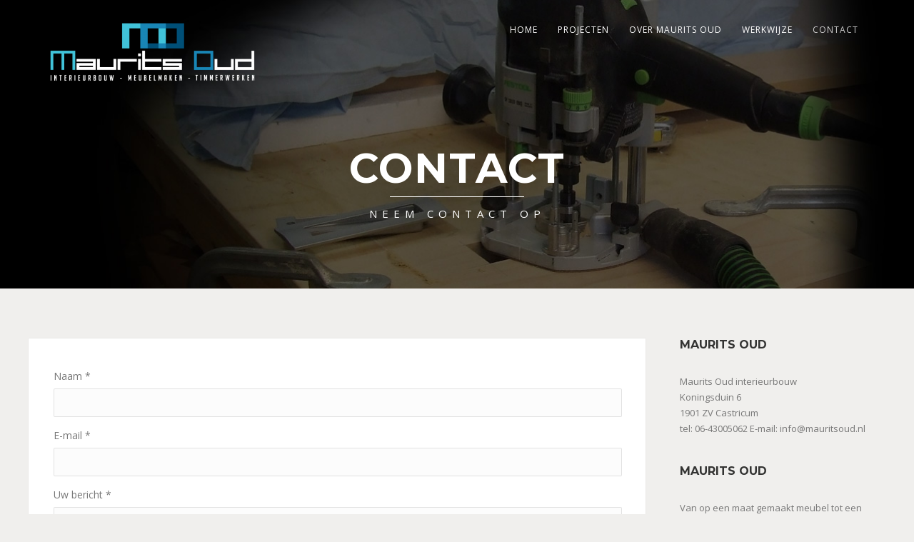

--- FILE ---
content_type: text/html; charset=UTF-8
request_url: https://www.mauritsoud.nl/contact/
body_size: 4895
content:
<!DOCTYPE html>
<html lang="nl-NL">
<head>
<meta http-equiv="Content-Type" content="text/html; charset=UTF-8" />

<title>Contact | Maurits Oud</title>



<!-- Mobile Devices Viewport Resset-->
<meta name="viewport" content="width=device-width, initial-scale=1.0, maximum-scale=1">
<meta name="apple-mobile-web-app-capable" content="yes">
<!-- <meta name="viewport" content="initial-scale=1.0, user-scalable=1" /> -->





<link rel="alternate" type="application/rss+xml" title="Maurits Oud RSS" href="https://www.mauritsoud.nl/feed/" />
<link rel="pingback" href="https://www.mauritsoud.nl/xmlrpc.php" />
<link rel="shortcut icon" type="image/x-icon" href="https://www.mauritsoud.nl/wp-content/uploads/2016/03/favicon.png" />

<!--[if lt IE 9]>
<script src="https://www.mauritsoud.nl/wp-content/themes/maurits/js/html5shiv.js"></script>
<![endif]-->

<link rel="alternate" type="application/rss+xml" title="Maurits Oud &raquo; Feed" href="https://www.mauritsoud.nl/feed/" />
<link rel="alternate" type="application/rss+xml" title="Maurits Oud &raquo; Reactiesfeed" href="https://www.mauritsoud.nl/comments/feed/" />
<link rel="alternate" type="application/rss+xml" title="Maurits Oud &raquo; Contact Reactiesfeed" href="https://www.mauritsoud.nl/contact/feed/" />
		<script type="text/javascript">
			window._wpemojiSettings = {"baseUrl":"https:\/\/s.w.org\/images\/core\/emoji\/72x72\/","ext":".png","source":{"concatemoji":"https:\/\/www.mauritsoud.nl\/wp-includes\/js\/wp-emoji-release.min.js?ver=4.4.34"}};
			!function(e,n,t){var a;function i(e){var t=n.createElement("canvas"),a=t.getContext&&t.getContext("2d"),i=String.fromCharCode;return!(!a||!a.fillText)&&(a.textBaseline="top",a.font="600 32px Arial","flag"===e?(a.fillText(i(55356,56806,55356,56826),0,0),3e3<t.toDataURL().length):"diversity"===e?(a.fillText(i(55356,57221),0,0),t=a.getImageData(16,16,1,1).data,a.fillText(i(55356,57221,55356,57343),0,0),(t=a.getImageData(16,16,1,1).data)[0],t[1],t[2],t[3],!0):("simple"===e?a.fillText(i(55357,56835),0,0):a.fillText(i(55356,57135),0,0),0!==a.getImageData(16,16,1,1).data[0]))}function o(e){var t=n.createElement("script");t.src=e,t.type="text/javascript",n.getElementsByTagName("head")[0].appendChild(t)}t.supports={simple:i("simple"),flag:i("flag"),unicode8:i("unicode8"),diversity:i("diversity")},t.DOMReady=!1,t.readyCallback=function(){t.DOMReady=!0},t.supports.simple&&t.supports.flag&&t.supports.unicode8&&t.supports.diversity||(a=function(){t.readyCallback()},n.addEventListener?(n.addEventListener("DOMContentLoaded",a,!1),e.addEventListener("load",a,!1)):(e.attachEvent("onload",a),n.attachEvent("onreadystatechange",function(){"complete"===n.readyState&&t.readyCallback()})),(a=t.source||{}).concatemoji?o(a.concatemoji):a.wpemoji&&a.twemoji&&(o(a.twemoji),o(a.wpemoji)))}(window,document,window._wpemojiSettings);
		</script>
		<style type="text/css">
img.wp-smiley,
img.emoji {
	display: inline !important;
	border: none !important;
	box-shadow: none !important;
	height: 1em !important;
	width: 1em !important;
	margin: 0 .07em !important;
	vertical-align: -0.1em !important;
	background: none !important;
	padding: 0 !important;
}
</style>
<link rel='stylesheet' id='pexeto-font-0-css'  href='https://fonts.googleapis.com/css?family=Cuprum%3A400%2C700%2C400italic&#038;ver=4.4.34' type='text/css' media='all' />
<link rel='stylesheet' id='pexeto-font-1-css'  href='https://fonts.googleapis.com/css?family=Open+Sans%3A400%2C300%2C400italic%2C700&#038;ver=4.4.34' type='text/css' media='all' />
<link rel='stylesheet' id='pexeto-font-2-css'  href='https://fonts.googleapis.com/css?family=Arvo%3A400%2C700&#038;ver=4.4.34' type='text/css' media='all' />
<link rel='stylesheet' id='pexeto-font-3-css'  href='https://fonts.googleapis.com/css?family=Archivo+Narrow%3A400%2C700&#038;ver=4.4.34' type='text/css' media='all' />
<link rel='stylesheet' id='pexeto-font-4-css'  href='https://fonts.googleapis.com/css?family=Montserrat%3A400%2C700&#038;ver=4.4.34' type='text/css' media='all' />
<link rel='stylesheet' id='pexeto-pretty-photo-css'  href='https://www.mauritsoud.nl/wp-content/themes/maurits/css/prettyPhoto.css?ver=4.4.34' type='text/css' media='all' />
<link rel='stylesheet' id='pexeto-stylesheet-css'  href='https://www.mauritsoud.nl/wp-content/themes/maurits-child/style.css?ver=4.4.34' type='text/css' media='all' />
<style id='pexeto-stylesheet-inline-css' type='text/css'>
button, .button , input[type="submit"], input[type="button"], 
								#submit, .left-arrow:hover,.right-arrow:hover, .ps-left-arrow:hover, 
								.ps-right-arrow:hover, .cs-arrows:hover,.nivo-nextNav:hover, .nivo-prevNav:hover,
								.scroll-to-top:hover, .services-icon .img-container, .services-thumbnail h3:after,
								.pg-pagination a.current, .pg-pagination a:hover, #content-container .wp-pagenavi span.current, 
								#content-container .wp-pagenavi a:hover, #blog-pagination a:hover,
								.pg-item h2:after, .pc-item h2:after, .ps-icon, .ps-left-arrow:hover, .ps-right-arrow:hover,
								.pc-next:hover, .pc-prev:hover, .pc-wrapper .icon-circle, .pg-item .icon-circle, .qg-img .icon-circle,
								.ts-arrow:hover, .section-light .section-title:before, .section-light2 .section-title:after,
								.section-light-bg .section-title:after, .section-dark .section-title:after,
								.woocommerce .widget_price_filter .ui-slider .ui-slider-range,
								.woocommerce-page .widget_price_filter .ui-slider .ui-slider-range, 
								.controlArrow.prev:hover,.controlArrow.next:hover, .pex-woo-cart-num,
								.woocommerce span.onsale, .woocommerce-page span.onsale.woocommerce nav.woocommerce-pagination ul li span.current, .woocommerce-page nav.woocommerce-pagination ul li span.current,
								.woocommerce #content nav.woocommerce-pagination ul li span.current, .woocommerce-page #content nav.woocommerce-pagination ul li span.current,
								.woocommerce #content nav.woocommerce-pagination ul li span.current, .woocommerce-page #content nav.woocommerce-pagination ul li span.current,
								.woocommerce nav.woocommerce-pagination ul li a:hover, .woocommerce-page nav.woocommerce-pagination ul li a:hover,
								.woocommerce #content nav.woocommerce-pagination ul li a:hover, .woocommerce-page #content nav.woocommerce-pagination ul li a:hover,
								.woocommerce nav.woocommerce-pagination ul li a:focus, .woocommerce-page nav.woocommerce-pagination ul li a:focus,
								.woocommerce #content nav.woocommerce-pagination ul li a:focus, .woocommerce-page #content nav.woocommerce-pagination ul li a:focus,
								.pt-highlight .pt-title{background-color:#40c3d9;}a, a:hover, .post-info a:hover, .read-more, .footer-widgets a:hover, .comment-info .reply,
								.comment-info .reply a, .comment-info, .post-title a:hover, .post-tags a, .format-aside aside a:hover,
								.testimonials-details a, .lp-title a:hover, .woocommerce .star-rating, .woocommerce-page .star-rating,
								.woocommerce .star-rating:before, .woocommerce-page .star-rating:before, .tabs .current a,
								#wp-calendar tbody td a, .widget_nav_menu li.current-menu-item > a, .archive-page a:hover{color:#40c3d9;}.accordion-title.current, .read-more, .bypostauthor, .sticky,
								.pg-cat-filter a.current{border-color:#40c3d9;}.pg-element-loading .icon-circle:after{border-top-color:#40c3d9;}body, .page-wrapper, #sidebar input[type="text"], 
									#sidebar input[type="password"], #sidebar textarea, .comment-respond input[type="text"],
									 .comment-respond textarea{background-color:#f0efed;}.header-wrapper, .pg-navigation, .mobile.page-template-template-fullscreen-slider-php #header, .mobile.page-template-template-fullscreen-slider-php .header-wrapper{background-color:#000000;}.dark-header #header{background-color:rgba(0,0,0,0.7);}.fixed-header-scroll #header{background-color:rgba(0,0,0,0.95);}#footer, #footer input[type=text], #footer input[type=password], 
								#footer textarea, #footer input[type=search]{background-color:#474542;}.footer-bottom{background-color:#3a3835;}.content h1,.content h2,.content h3,.content h4,.content h5,
							.content h6, h1.page-heading, .post h1, 
							h2.post-title a, .content-box h2, #portfolio-categories ul li,
							.item-desc h4 a, .item-desc h4, .content table th, 
							.post-title, .archive-page h2, .page-heading, .ps-title,
							.tabs a {color:#1985b6;}.tabs-container > ul li a, .accordion-title, .recaptcha-input-wrap,
								.post-tags a, .ps-loading, .woocommerce #payment, .woocommerce-page #payment,
								.pt-price-box, .pexeto-related-posts .rp-no-header{background-color:#f7f7f7;}.widget_nav_menu ul ul, .widget_categories ul ul, .widget_nav_menu ul ul li, 
								.widget_categories ul ul li, .archive-page ul, #not-found h1, .tabs-container > ul li a{border-color:#f7f7f7;}#not-found h1{color:#f7f7f7;}#logo-container img{width:300px; }#logo-container img{height:101px;}#menu ul li a{font-size:12px;}
</style>
<!--[if lte IE 8]>
<link rel='stylesheet' id='pexeto-ie8-css'  href='https://www.mauritsoud.nl/wp-content/themes/maurits/css/style_ie8.css?ver=4.4.34' type='text/css' media='all' />
<![endif]-->
<script type='text/javascript' src='https://www.mauritsoud.nl/wp-includes/js/jquery/jquery.js?ver=1.11.3'></script>
<script type='text/javascript' src='https://www.mauritsoud.nl/wp-includes/js/jquery/jquery-migrate.min.js?ver=1.2.1'></script>
<link rel='https://api.w.org/' href='https://www.mauritsoud.nl/wp-json/' />
<link rel="EditURI" type="application/rsd+xml" title="RSD" href="https://www.mauritsoud.nl/xmlrpc.php?rsd" />
<link rel="wlwmanifest" type="application/wlwmanifest+xml" href="https://www.mauritsoud.nl/wp-includes/wlwmanifest.xml" /> 
<meta name="generator" content="WordPress 4.4.34" />
<link rel="canonical" href="https://www.mauritsoud.nl/contact/" />
<link rel='shortlink' href='https://www.mauritsoud.nl/?p=13' />
<link rel="alternate" type="application/json+oembed" href="https://www.mauritsoud.nl/wp-json/oembed/1.0/embed?url=https%3A%2F%2Fwww.mauritsoud.nl%2Fcontact%2F" />
<link rel="alternate" type="text/xml+oembed" href="https://www.mauritsoud.nl/wp-json/oembed/1.0/embed?url=https%3A%2F%2Fwww.mauritsoud.nl%2Fcontact%2F&#038;format=xml" />
<style>.file-download-anchor{border: 1px solid gainsboro;display: inline-block;padding: 8px 30px 8px 8px;line-height: 31px;}.file-download-anchor:hover{box-shadow: 0px 0px 17px 0px rgba(0,0,0,.125);}.file-download-icon{float: left;margin-right: 5px;width:30px}</style>
</head>
<body class="page page-id-13 page-template page-template-template-contact page-template-template-contact-php fixed-header no-slider icons-style-light parallax-header">
<div id="main-container" >
	<div  class="page-wrapper" >
		<!--HEADER -->
				<div class="header-wrapper" >

		<div class="full-bg-image" style="background-image:url(https://www.mauritsoud.nl/wp-content/uploads/2014/08/werk.jpg); opacity:1; filter: alpha(opacity=100);"></div>		<header id="header">
			<div class="section-boxed section-header">
						<div id="logo-container">
								<a href="https://www.mauritsoud.nl/"><img src="https://www.mauritsoud.nl/wp-content/uploads/2016/03/logo-mauritsoud-2-300x101.png" alt="Maurits Oud" /></a>
			</div>	

			
			<div class="mobile-nav">
				<span class="mob-nav-btn">Menu</span>
			</div>
	 		<nav class="navigation-container">
				<div id="menu" class="nav-menu">
				<ul id="menu-story-main-menu" class="menu-ul"><li id="menu-item-114" class="menu-item menu-item-type-post_type menu-item-object-page menu-item-114"><a href="https://www.mauritsoud.nl/">Home</a></li>
<li id="menu-item-112" class="menu-item menu-item-type-post_type menu-item-object-page menu-item-112"><a href="https://www.mauritsoud.nl/portfolio/">Projecten</a></li>
<li id="menu-item-155" class="menu-item menu-item-type-post_type menu-item-object-page menu-item-155"><a href="https://www.mauritsoud.nl/maurits-oud-interieur/">Over Maurits Oud</a></li>
<li id="menu-item-153" class="menu-item menu-item-type-post_type menu-item-object-page menu-item-153"><a href="https://www.mauritsoud.nl/werkwijze-meubels-op-maat/">Werkwijze</a></li>
<li id="menu-item-157" class="menu-item menu-item-type-post_type menu-item-object-page current-menu-item page_item page-item-13 current_page_item menu-item-157"><a href="https://www.mauritsoud.nl/contact/">Contact</a></li>
</ul>				</div>
				
				<div class="header-buttons">
								</div>
			</nav>

				
			<div class="clear"></div>       
			<div id="navigation-line"></div>
		</div>
		</header><!-- end #header -->
	<div class="page-title-wrapper"><div class="page-title">
		<div class="content-boxed">
			<h1>Contact</h1>
			<span class="page-subtitle">neem contact op</span>		</div>
	</div>
</div>

</div>
<div id="content-container" class="content-boxed layout-right">
<div id="content" class="content">
<div class="content-box"><form method="post" id="submit-form" class="pexeto-contact-form">
	<div class="error-box error-message"></div>
	<div class="info-box sent-message"></div>
	<div class="contact-form-input contact-input-wrapper">
		<label class="contact-label">
			Naam			<span class="mandatory">*</span>
		</label>
		<input type="text" name="name" class="required" />
	</div>

	<div class="contact-form-input contact-input-wrapper">
		<label class="contact-label">
			E-mail			<span class="mandatory">*</span>
		</label>
		<input type="text" name="email" class="required email" />
	</div>

	<div class="contact-form-textarea contact-input-wrapper">
		<label class="contact-label">
			Uw bericht			<span class="mandatory">*</span>
		</label>
		<textarea name="question" class="required"></textarea>
	</div>

	
	<a class="button send-button">
		<span>Verstuur</span>
	</a>
	<div class="contact-loader"></div>
	<div class="clear"></div>
</form>
</div></div> <!-- end main content holder (#content/#full-width) -->
	<div id="sidebar" class="sidebar"><aside class="sidebar-box widget_text" id="text-2"><h4 class="title">Maurits Oud</h4>			<div class="textwidget">Maurits Oud interieurbouw<br />
Koningsduin 6<br />
1901 ZV Castricum <br/>
tel: 06-43005062
E-mail: info@mauritsoud.nl</div>
		</aside><aside class="sidebar-box widget_text" id="text-3"><h4 class="title">Maurits Oud</h4>			<div class="textwidget">Van op een maat gemaakt meubel tot een interieurverbouwing , 
Ik streef altijd naar een strak en zorgvuldig afgewerkt design met een stijlvolle uitstraling.	

</div>
		</aside><p><a href='https://www.mauritsoud.nl/docs/algemene-voorwaarden-MOI.pdf' download class='file-download-anchor'><img src='https://www.mauritsoud.nl/wp-content/plugins/file-download/svg/pdf-file-icon.svg' class='file-download-icon'><span>Algemene Voorwaarden</span></a></p></div>
<div class="clear"></div>
</div> <!-- end #content-container -->
</div>
<footer id="footer" class="center">
		<div class="scroll-to-top"><span></span></div>
	
	<div class="footer-bottom">
	<div class="section-boxed">
		<span class="copyrights">
			&copy; Copyright Maurits Oud</span>
<div class="footer-nav">
<div class="menu-story-footer-menu-container"><ul id="menu-story-footer-menu" class="menu"><li id="menu-item-119" class="menu-item menu-item-type-post_type menu-item-object-page menu-item-119"><a href="https://www.mauritsoud.nl/">Home</a></li>
<li id="menu-item-117" class="menu-item menu-item-type-post_type menu-item-object-page menu-item-117"><a href="https://www.mauritsoud.nl/maurits-oud-interieur/">Over mij</a></li>
<li id="menu-item-118" class="menu-item menu-item-type-post_type menu-item-object-page current-menu-item page_item page-item-13 current_page_item menu-item-118"><a href="https://www.mauritsoud.nl/contact/">Contact</a></li>
</ul></div></div>


</div>
</div>
</footer> <!-- end #footer-->
</div> <!-- end #main-container -->


<!-- FOOTER ENDS -->

<script type='text/javascript' src='https://www.mauritsoud.nl/wp-includes/js/underscore.min.js?ver=1.6.0'></script>
<script type='text/javascript' src='https://www.mauritsoud.nl/wp-content/themes/maurits/js/main.js?ver=4.4.34'></script>
<script type='text/javascript' src='https://www.mauritsoud.nl/wp-includes/js/comment-reply.min.js?ver=4.4.34'></script>
<script type='text/javascript' src='https://www.mauritsoud.nl/wp-includes/js/wp-embed.min.js?ver=4.4.34'></script>
<script type="text/javascript">var PEXETO = PEXETO || {};PEXETO.ajaxurl="https://www.mauritsoud.nl/wp-admin/admin-ajax.php";PEXETO.lightboxOptions = {"theme":"pp_default","animation_speed":"normal","overlay_gallery":false,"allow_resize":true};PEXETO.disableRightClick=false;PEXETO.stickyHeader=true;jQuery(document).ready(function($){
					PEXETO.init.initSite();$(".pexeto-contact-form").each(function(){
			$(this).pexetoContactForm({"wrongCaptchaText":"The text you have entered did not match the text on the image. Please try again.","failText":"An error occurred. Message not sent.","validationErrorText":"Vult u alstublieft alle verplichte velden in","messageSentText":"Uw bericht is verstuurd"});
		});});</script></body>
</html>


--- FILE ---
content_type: text/css
request_url: https://www.mauritsoud.nl/wp-content/themes/maurits-child/style.css?ver=4.4.34
body_size: 304
content:
/*
Theme Name:     Maurits
Author:         
Author URI:     
Template:       maurits
*/

@import url("../maurits/style.css");

@media screen and (max-width: 768px) { 

h2 {font-size:16px;}
}

.page-title h1 {
 
    letter-spacing: 2px;
}

.section-light .section-title {

    letter-spacing: 1px;

}

.section-full-width .section-title {

    letter-spacing: 1px;
  
}


.nivo-caption {
   border:0px;
}

.icon-photo:before, .smallslider-icon:before, .fullslider-icon:before, .fullslider-icon:before, .smallslider-icon:before {
    
    content: "\e902";
 color:#ffffff;
}

.fixed-header-scroll #logo-container img {
    display:none;
}

.fixed-header-scroll #logo-container  {
margin-top:7px;
    height: 36px;
	width:80px;
 background: url(images/maurits-oud-logo.png);
}